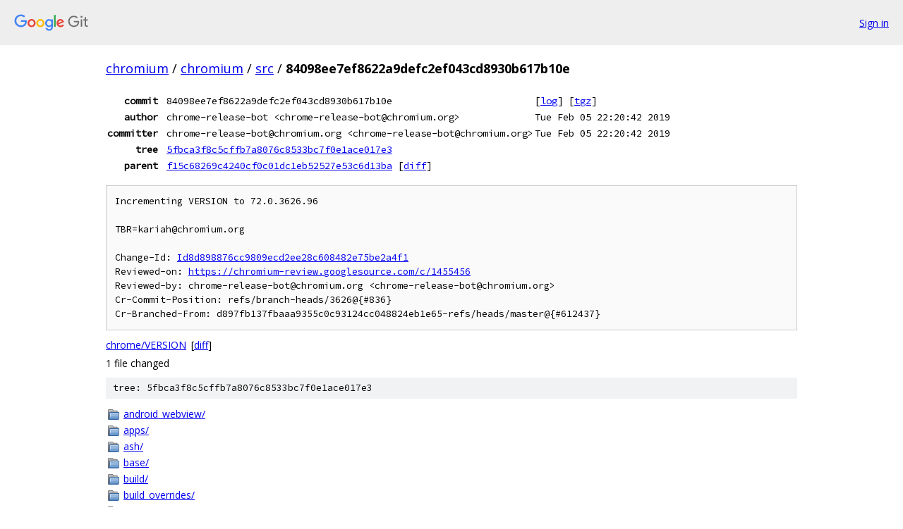

--- FILE ---
content_type: text/html; charset=utf-8
request_url: https://chromium.googlesource.com/chromium/src/+/84098ee7ef8622a9defc2ef043cd8930b617b10e
body_size: 6489
content:
<!DOCTYPE html><html lang="en"><head><meta charset="utf-8"><meta name="viewport" content="width=device-width, initial-scale=1"><title>84098ee7ef8622a9defc2ef043cd8930b617b10e - chromium/src - Git at Google</title><link rel="stylesheet" type="text/css" href="/+static/base.css"><link rel="stylesheet" type="text/css" href="/+static/doc.css"><link rel="stylesheet" type="text/css" href="/+static/prettify/prettify.css"><!-- default customHeadTagPart --></head><body class="Site"><header class="Site-header"><div class="Header"><a class="Header-image" href="/"><img src="//www.gstatic.com/images/branding/lockups/2x/lockup_git_color_108x24dp.png" width="108" height="24" alt="Google Git"></a><div class="Header-menu"> <a class="Header-menuItem" href="https://accounts.google.com/AccountChooser?faa=1&amp;continue=https://chromium.googlesource.com/login/chromium/src/%2B/84098ee7ef8622a9defc2ef043cd8930b617b10e">Sign in</a> </div></div></header><div class="Site-content"><div class="Container "><div class="Breadcrumbs"><a class="Breadcrumbs-crumb" href="/?format=HTML">chromium</a> / <a class="Breadcrumbs-crumb" href="/chromium/">chromium</a> / <a class="Breadcrumbs-crumb" href="/chromium/src/">src</a> / <span class="Breadcrumbs-crumb">84098ee7ef8622a9defc2ef043cd8930b617b10e</span></div><div class="u-monospace Metadata"><table><tr><th class="Metadata-title">commit</th><td>84098ee7ef8622a9defc2ef043cd8930b617b10e</td><td><span>[<a href="/chromium/src/+log/84098ee7ef8622a9defc2ef043cd8930b617b10e">log</a>]</span> <span>[<a href="/chromium/src/+archive/84098ee7ef8622a9defc2ef043cd8930b617b10e.tar.gz">tgz</a>]</span></td></tr><tr><th class="Metadata-title">author</th><td>chrome-release-bot &lt;chrome-release-bot@chromium.org&gt;</td><td>Tue Feb 05 22:20:42 2019</td></tr><tr><th class="Metadata-title">committer</th><td>chrome-release-bot@chromium.org &lt;chrome-release-bot@chromium.org&gt;</td><td>Tue Feb 05 22:20:42 2019</td></tr><tr><th class="Metadata-title">tree</th><td><a href="/chromium/src/+/84098ee7ef8622a9defc2ef043cd8930b617b10e/">5fbca3f8c5cffb7a8076c8533bc7f0e1ace017e3</a></td></tr><tr><th class="Metadata-title">parent</th><td><a href="/chromium/src/+/84098ee7ef8622a9defc2ef043cd8930b617b10e%5E">f15c68269c4240cf0c01dc1eb52527e53c6d13ba</a> <span>[<a href="/chromium/src/+/84098ee7ef8622a9defc2ef043cd8930b617b10e%5E%21/">diff</a>]</span></td></tr></table></div><pre class="u-pre u-monospace MetadataMessage">Incrementing VERSION to 72.0.3626.96

TBR=kariah@chromium.org

Change-Id: <a href="https://chromium-review.googlesource.com/#/q/Id8d898876cc9809ecd2ee28c608482e75be2a4f1">Id8d898876cc9809ecd2ee28c608482e75be2a4f1</a>
Reviewed-on: <a href="https://chromium-review.googlesource.com/c/1455456">https://chromium-review.googlesource.com/c/1455456</a>
Reviewed-by: chrome-release-bot@chromium.org &lt;chrome-release-bot@chromium.org&gt;
Cr-Commit-Position: refs/branch-heads/3626@{#836}
Cr-Branched-From: d897fb137fbaaa9355c0c93124cc048824eb1e65-refs/heads/master@{#612437}</pre><ul class="DiffTree"><li><a href="/chromium/src/+/84098ee7ef8622a9defc2ef043cd8930b617b10e/chrome/VERSION">chrome/VERSION</a><span class="DiffTree-action DiffTree-action--modify">[<a href="/chromium/src/+/84098ee7ef8622a9defc2ef043cd8930b617b10e%5E%21/#F0">diff</a>]</span></li></ul><div class="DiffSummary">1 file changed</div><div class="TreeDetail"><div class="u-sha1 u-monospace TreeDetail-sha1">tree: 5fbca3f8c5cffb7a8076c8533bc7f0e1ace017e3</div><ol class="FileList"><li class="FileList-item FileList-item--gitTree" title="Tree - android_webview/"><a class="FileList-itemLink" href="/chromium/src/+/84098ee7ef8622a9defc2ef043cd8930b617b10e/android_webview/">android_webview/</a></li><li class="FileList-item FileList-item--gitTree" title="Tree - apps/"><a class="FileList-itemLink" href="/chromium/src/+/84098ee7ef8622a9defc2ef043cd8930b617b10e/apps/">apps/</a></li><li class="FileList-item FileList-item--gitTree" title="Tree - ash/"><a class="FileList-itemLink" href="/chromium/src/+/84098ee7ef8622a9defc2ef043cd8930b617b10e/ash/">ash/</a></li><li class="FileList-item FileList-item--gitTree" title="Tree - base/"><a class="FileList-itemLink" href="/chromium/src/+/84098ee7ef8622a9defc2ef043cd8930b617b10e/base/">base/</a></li><li class="FileList-item FileList-item--gitTree" title="Tree - build/"><a class="FileList-itemLink" href="/chromium/src/+/84098ee7ef8622a9defc2ef043cd8930b617b10e/build/">build/</a></li><li class="FileList-item FileList-item--gitTree" title="Tree - build_overrides/"><a class="FileList-itemLink" href="/chromium/src/+/84098ee7ef8622a9defc2ef043cd8930b617b10e/build_overrides/">build_overrides/</a></li><li class="FileList-item FileList-item--gitTree" title="Tree - cc/"><a class="FileList-itemLink" href="/chromium/src/+/84098ee7ef8622a9defc2ef043cd8930b617b10e/cc/">cc/</a></li><li class="FileList-item FileList-item--gitTree" title="Tree - chrome/"><a class="FileList-itemLink" href="/chromium/src/+/84098ee7ef8622a9defc2ef043cd8930b617b10e/chrome/">chrome/</a></li><li class="FileList-item FileList-item--gitTree" title="Tree - chrome_elf/"><a class="FileList-itemLink" href="/chromium/src/+/84098ee7ef8622a9defc2ef043cd8930b617b10e/chrome_elf/">chrome_elf/</a></li><li class="FileList-item FileList-item--gitTree" title="Tree - chromecast/"><a class="FileList-itemLink" href="/chromium/src/+/84098ee7ef8622a9defc2ef043cd8930b617b10e/chromecast/">chromecast/</a></li><li class="FileList-item FileList-item--gitTree" title="Tree - chromeos/"><a class="FileList-itemLink" href="/chromium/src/+/84098ee7ef8622a9defc2ef043cd8930b617b10e/chromeos/">chromeos/</a></li><li class="FileList-item FileList-item--gitTree" title="Tree - cloud_print/"><a class="FileList-itemLink" href="/chromium/src/+/84098ee7ef8622a9defc2ef043cd8930b617b10e/cloud_print/">cloud_print/</a></li><li class="FileList-item FileList-item--gitTree" title="Tree - components/"><a class="FileList-itemLink" href="/chromium/src/+/84098ee7ef8622a9defc2ef043cd8930b617b10e/components/">components/</a></li><li class="FileList-item FileList-item--gitTree" title="Tree - content/"><a class="FileList-itemLink" href="/chromium/src/+/84098ee7ef8622a9defc2ef043cd8930b617b10e/content/">content/</a></li><li class="FileList-item FileList-item--gitTree" title="Tree - courgette/"><a class="FileList-itemLink" href="/chromium/src/+/84098ee7ef8622a9defc2ef043cd8930b617b10e/courgette/">courgette/</a></li><li class="FileList-item FileList-item--gitTree" title="Tree - crypto/"><a class="FileList-itemLink" href="/chromium/src/+/84098ee7ef8622a9defc2ef043cd8930b617b10e/crypto/">crypto/</a></li><li class="FileList-item FileList-item--gitTree" title="Tree - dbus/"><a class="FileList-itemLink" href="/chromium/src/+/84098ee7ef8622a9defc2ef043cd8930b617b10e/dbus/">dbus/</a></li><li class="FileList-item FileList-item--gitTree" title="Tree - device/"><a class="FileList-itemLink" href="/chromium/src/+/84098ee7ef8622a9defc2ef043cd8930b617b10e/device/">device/</a></li><li class="FileList-item FileList-item--gitTree" title="Tree - docs/"><a class="FileList-itemLink" href="/chromium/src/+/84098ee7ef8622a9defc2ef043cd8930b617b10e/docs/">docs/</a></li><li class="FileList-item FileList-item--gitTree" title="Tree - extensions/"><a class="FileList-itemLink" href="/chromium/src/+/84098ee7ef8622a9defc2ef043cd8930b617b10e/extensions/">extensions/</a></li><li class="FileList-item FileList-item--gitTree" title="Tree - gin/"><a class="FileList-itemLink" href="/chromium/src/+/84098ee7ef8622a9defc2ef043cd8930b617b10e/gin/">gin/</a></li><li class="FileList-item FileList-item--gitTree" title="Tree - google_apis/"><a class="FileList-itemLink" href="/chromium/src/+/84098ee7ef8622a9defc2ef043cd8930b617b10e/google_apis/">google_apis/</a></li><li class="FileList-item FileList-item--gitTree" title="Tree - google_update/"><a class="FileList-itemLink" href="/chromium/src/+/84098ee7ef8622a9defc2ef043cd8930b617b10e/google_update/">google_update/</a></li><li class="FileList-item FileList-item--gitTree" title="Tree - gpu/"><a class="FileList-itemLink" href="/chromium/src/+/84098ee7ef8622a9defc2ef043cd8930b617b10e/gpu/">gpu/</a></li><li class="FileList-item FileList-item--gitTree" title="Tree - headless/"><a class="FileList-itemLink" href="/chromium/src/+/84098ee7ef8622a9defc2ef043cd8930b617b10e/headless/">headless/</a></li><li class="FileList-item FileList-item--gitTree" title="Tree - infra/"><a class="FileList-itemLink" href="/chromium/src/+/84098ee7ef8622a9defc2ef043cd8930b617b10e/infra/">infra/</a></li><li class="FileList-item FileList-item--gitTree" title="Tree - ios/"><a class="FileList-itemLink" href="/chromium/src/+/84098ee7ef8622a9defc2ef043cd8930b617b10e/ios/">ios/</a></li><li class="FileList-item FileList-item--gitTree" title="Tree - ipc/"><a class="FileList-itemLink" href="/chromium/src/+/84098ee7ef8622a9defc2ef043cd8930b617b10e/ipc/">ipc/</a></li><li class="FileList-item FileList-item--gitTree" title="Tree - jingle/"><a class="FileList-itemLink" href="/chromium/src/+/84098ee7ef8622a9defc2ef043cd8930b617b10e/jingle/">jingle/</a></li><li class="FileList-item FileList-item--gitTree" title="Tree - mash/"><a class="FileList-itemLink" href="/chromium/src/+/84098ee7ef8622a9defc2ef043cd8930b617b10e/mash/">mash/</a></li><li class="FileList-item FileList-item--gitTree" title="Tree - media/"><a class="FileList-itemLink" href="/chromium/src/+/84098ee7ef8622a9defc2ef043cd8930b617b10e/media/">media/</a></li><li class="FileList-item FileList-item--gitTree" title="Tree - mojo/"><a class="FileList-itemLink" href="/chromium/src/+/84098ee7ef8622a9defc2ef043cd8930b617b10e/mojo/">mojo/</a></li><li class="FileList-item FileList-item--gitTree" title="Tree - native_client_sdk/"><a class="FileList-itemLink" href="/chromium/src/+/84098ee7ef8622a9defc2ef043cd8930b617b10e/native_client_sdk/">native_client_sdk/</a></li><li class="FileList-item FileList-item--gitTree" title="Tree - net/"><a class="FileList-itemLink" href="/chromium/src/+/84098ee7ef8622a9defc2ef043cd8930b617b10e/net/">net/</a></li><li class="FileList-item FileList-item--gitTree" title="Tree - pdf/"><a class="FileList-itemLink" href="/chromium/src/+/84098ee7ef8622a9defc2ef043cd8930b617b10e/pdf/">pdf/</a></li><li class="FileList-item FileList-item--gitTree" title="Tree - ppapi/"><a class="FileList-itemLink" href="/chromium/src/+/84098ee7ef8622a9defc2ef043cd8930b617b10e/ppapi/">ppapi/</a></li><li class="FileList-item FileList-item--gitTree" title="Tree - printing/"><a class="FileList-itemLink" href="/chromium/src/+/84098ee7ef8622a9defc2ef043cd8930b617b10e/printing/">printing/</a></li><li class="FileList-item FileList-item--gitTree" title="Tree - remoting/"><a class="FileList-itemLink" href="/chromium/src/+/84098ee7ef8622a9defc2ef043cd8930b617b10e/remoting/">remoting/</a></li><li class="FileList-item FileList-item--gitTree" title="Tree - rlz/"><a class="FileList-itemLink" href="/chromium/src/+/84098ee7ef8622a9defc2ef043cd8930b617b10e/rlz/">rlz/</a></li><li class="FileList-item FileList-item--gitTree" title="Tree - sandbox/"><a class="FileList-itemLink" href="/chromium/src/+/84098ee7ef8622a9defc2ef043cd8930b617b10e/sandbox/">sandbox/</a></li><li class="FileList-item FileList-item--gitTree" title="Tree - services/"><a class="FileList-itemLink" href="/chromium/src/+/84098ee7ef8622a9defc2ef043cd8930b617b10e/services/">services/</a></li><li class="FileList-item FileList-item--gitTree" title="Tree - skia/"><a class="FileList-itemLink" href="/chromium/src/+/84098ee7ef8622a9defc2ef043cd8930b617b10e/skia/">skia/</a></li><li class="FileList-item FileList-item--gitTree" title="Tree - sql/"><a class="FileList-itemLink" href="/chromium/src/+/84098ee7ef8622a9defc2ef043cd8930b617b10e/sql/">sql/</a></li><li class="FileList-item FileList-item--gitTree" title="Tree - storage/"><a class="FileList-itemLink" href="/chromium/src/+/84098ee7ef8622a9defc2ef043cd8930b617b10e/storage/">storage/</a></li><li class="FileList-item FileList-item--gitTree" title="Tree - styleguide/"><a class="FileList-itemLink" href="/chromium/src/+/84098ee7ef8622a9defc2ef043cd8930b617b10e/styleguide/">styleguide/</a></li><li class="FileList-item FileList-item--gitTree" title="Tree - testing/"><a class="FileList-itemLink" href="/chromium/src/+/84098ee7ef8622a9defc2ef043cd8930b617b10e/testing/">testing/</a></li><li class="FileList-item FileList-item--gitTree" title="Tree - third_party/"><a class="FileList-itemLink" href="/chromium/src/+/84098ee7ef8622a9defc2ef043cd8930b617b10e/third_party/">third_party/</a></li><li class="FileList-item FileList-item--gitTree" title="Tree - tools/"><a class="FileList-itemLink" href="/chromium/src/+/84098ee7ef8622a9defc2ef043cd8930b617b10e/tools/">tools/</a></li><li class="FileList-item FileList-item--gitTree" title="Tree - ui/"><a class="FileList-itemLink" href="/chromium/src/+/84098ee7ef8622a9defc2ef043cd8930b617b10e/ui/">ui/</a></li><li class="FileList-item FileList-item--gitTree" title="Tree - url/"><a class="FileList-itemLink" href="/chromium/src/+/84098ee7ef8622a9defc2ef043cd8930b617b10e/url/">url/</a></li><li class="FileList-item FileList-item--gitTree" title="Tree - webrunner/"><a class="FileList-itemLink" href="/chromium/src/+/84098ee7ef8622a9defc2ef043cd8930b617b10e/webrunner/">webrunner/</a></li><li class="FileList-item FileList-item--regularFile" title="Regular file - .clang-format"><a class="FileList-itemLink" href="/chromium/src/+/84098ee7ef8622a9defc2ef043cd8930b617b10e/.clang-format">.clang-format</a></li><li class="FileList-item FileList-item--regularFile" title="Regular file - .eslintrc.js"><a class="FileList-itemLink" href="/chromium/src/+/84098ee7ef8622a9defc2ef043cd8930b617b10e/.eslintrc.js">.eslintrc.js</a></li><li class="FileList-item FileList-item--regularFile" title="Regular file - .git-blame-ignore-revs"><a class="FileList-itemLink" href="/chromium/src/+/84098ee7ef8622a9defc2ef043cd8930b617b10e/.git-blame-ignore-revs">.git-blame-ignore-revs</a></li><li class="FileList-item FileList-item--regularFile" title="Regular file - .gitattributes"><a class="FileList-itemLink" href="/chromium/src/+/84098ee7ef8622a9defc2ef043cd8930b617b10e/.gitattributes">.gitattributes</a></li><li class="FileList-item FileList-item--regularFile" title="Regular file - .gitignore"><a class="FileList-itemLink" href="/chromium/src/+/84098ee7ef8622a9defc2ef043cd8930b617b10e/.gitignore">.gitignore</a></li><li class="FileList-item FileList-item--regularFile" title="Regular file - .gn"><a class="FileList-itemLink" href="/chromium/src/+/84098ee7ef8622a9defc2ef043cd8930b617b10e/.gn">.gn</a></li><li class="FileList-item FileList-item--regularFile" title="Regular file - .vpython"><a class="FileList-itemLink" href="/chromium/src/+/84098ee7ef8622a9defc2ef043cd8930b617b10e/.vpython">.vpython</a></li><li class="FileList-item FileList-item--regularFile" title="Regular file - AUTHORS"><a class="FileList-itemLink" href="/chromium/src/+/84098ee7ef8622a9defc2ef043cd8930b617b10e/AUTHORS">AUTHORS</a></li><li class="FileList-item FileList-item--regularFile" title="Regular file - BUILD.gn"><a class="FileList-itemLink" href="/chromium/src/+/84098ee7ef8622a9defc2ef043cd8930b617b10e/BUILD.gn">BUILD.gn</a></li><li class="FileList-item FileList-item--regularFile" title="Regular file - CODE_OF_CONDUCT.md"><a class="FileList-itemLink" href="/chromium/src/+/84098ee7ef8622a9defc2ef043cd8930b617b10e/CODE_OF_CONDUCT.md">CODE_OF_CONDUCT.md</a></li><li class="FileList-item FileList-item--regularFile" title="Regular file - codereview.settings"><a class="FileList-itemLink" href="/chromium/src/+/84098ee7ef8622a9defc2ef043cd8930b617b10e/codereview.settings">codereview.settings</a></li><li class="FileList-item FileList-item--regularFile" title="Regular file - DEPS"><a class="FileList-itemLink" href="/chromium/src/+/84098ee7ef8622a9defc2ef043cd8930b617b10e/DEPS">DEPS</a></li><li class="FileList-item FileList-item--regularFile" title="Regular file - ENG_REVIEW_OWNERS"><a class="FileList-itemLink" href="/chromium/src/+/84098ee7ef8622a9defc2ef043cd8930b617b10e/ENG_REVIEW_OWNERS">ENG_REVIEW_OWNERS</a></li><li class="FileList-item FileList-item--regularFile" title="Regular file - LICENSE"><a class="FileList-itemLink" href="/chromium/src/+/84098ee7ef8622a9defc2ef043cd8930b617b10e/LICENSE">LICENSE</a></li><li class="FileList-item FileList-item--regularFile" title="Regular file - LICENSE.chromium_os"><a class="FileList-itemLink" href="/chromium/src/+/84098ee7ef8622a9defc2ef043cd8930b617b10e/LICENSE.chromium_os">LICENSE.chromium_os</a></li><li class="FileList-item FileList-item--regularFile" title="Regular file - OWNERS"><a class="FileList-itemLink" href="/chromium/src/+/84098ee7ef8622a9defc2ef043cd8930b617b10e/OWNERS">OWNERS</a></li><li class="FileList-item FileList-item--regularFile" title="Regular file - PRESUBMIT.py"><a class="FileList-itemLink" href="/chromium/src/+/84098ee7ef8622a9defc2ef043cd8930b617b10e/PRESUBMIT.py">PRESUBMIT.py</a></li><li class="FileList-item FileList-item--executableFile" title="Executable file - PRESUBMIT_test.py"><a class="FileList-itemLink" href="/chromium/src/+/84098ee7ef8622a9defc2ef043cd8930b617b10e/PRESUBMIT_test.py">PRESUBMIT_test.py</a></li><li class="FileList-item FileList-item--regularFile" title="Regular file - PRESUBMIT_test_mocks.py"><a class="FileList-itemLink" href="/chromium/src/+/84098ee7ef8622a9defc2ef043cd8930b617b10e/PRESUBMIT_test_mocks.py">PRESUBMIT_test_mocks.py</a></li><li class="FileList-item FileList-item--regularFile" title="Regular file - README.md"><a class="FileList-itemLink" href="/chromium/src/+/84098ee7ef8622a9defc2ef043cd8930b617b10e/README.md">README.md</a></li><li class="FileList-item FileList-item--regularFile" title="Regular file - WATCHLISTS"><a class="FileList-itemLink" href="/chromium/src/+/84098ee7ef8622a9defc2ef043cd8930b617b10e/WATCHLISTS">WATCHLISTS</a></li></ol><div class="InlineReadme"><div class="InlineReadme-path">README.md</div><div class="doc"><h1><a class="h" name="Logo-Chromium" href="#Logo-Chromium"><span></span></a><a class="h" name="logo-chromium" href="#logo-chromium"><span></span></a><img src="[data-uri]" alt="Logo" /> Chromium</h1><p>Chromium is an open-source browser project that aims to build a safer, faster, and more stable way for all users to experience the web.</p><p>The project&#39;s web site is <a href="https://www.chromium.org">https://www.chromium.org</a>.</p><p>Documentation in the source is rooted in <a href="84098ee7ef8622a9defc2ef043cd8930b617b10e/docs/README.md">docs/README.md</a>.</p><p>Learn how to <a href="https://www.chromium.org/developers/how-tos/getting-around-the-chrome-source-code">Get Around the Chromium Source Code Directory Structure </a>.</p></div></div></div></div> <!-- Container --></div> <!-- Site-content --><footer class="Site-footer"><div class="Footer"><span class="Footer-poweredBy">Powered by <a href="https://gerrit.googlesource.com/gitiles/">Gitiles</a>| <a href="https://policies.google.com/privacy">Privacy</a>| <a href="https://policies.google.com/terms">Terms</a></span><span class="Footer-formats"><a class="u-monospace Footer-formatsItem" href="?format=TEXT">txt</a> <a class="u-monospace Footer-formatsItem" href="?format=JSON">json</a></span></div></footer></body></html>